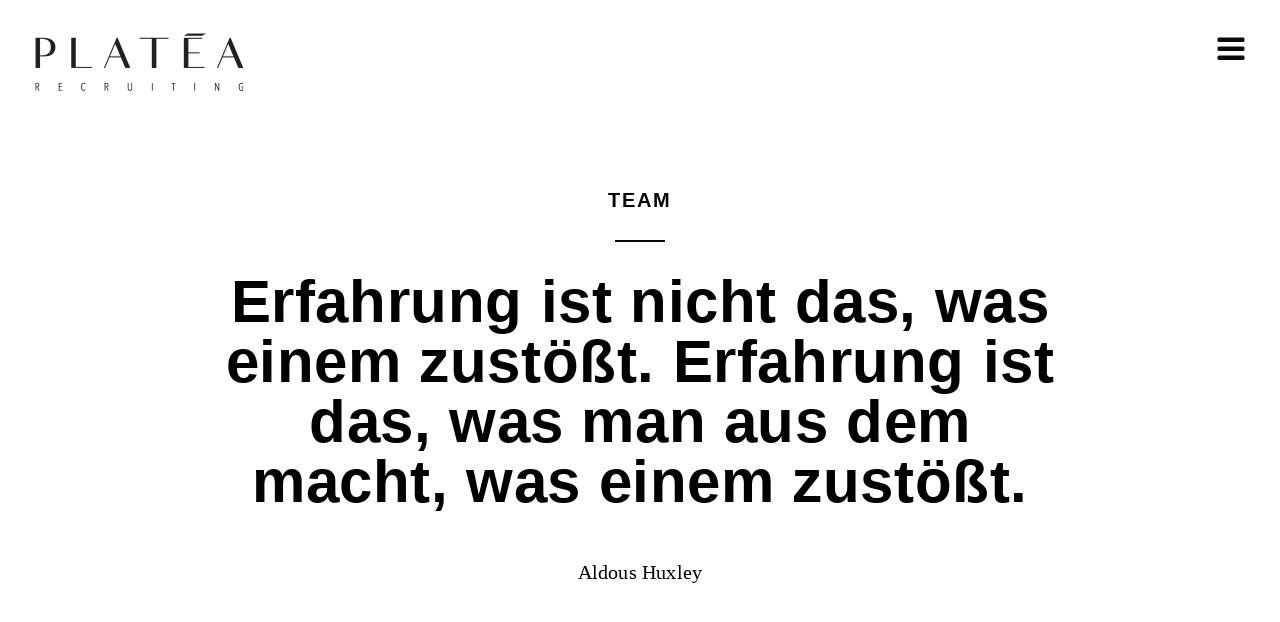

--- FILE ---
content_type: text/html; charset=UTF-8
request_url: https://platea.at/team_/
body_size: 16026
content:
<!DOCTYPE html>
<html itemscope="itemscope" itemtype="http://schema.org/WebPage" xmlns="https://www.w3.org/1999/xhtml" lang="de">
            
    <head>
        <meta charset="UTF-8" />
        <meta name="viewport" content="width=device-width, initial-scale=1.0, minimum-scale=1.0, maximum-scale=1.0, user-scalable=0" />
          <meta http-equiv="X-UA-Compatible" content="IE=edge,chrome=1" />
          <meta http-equiv="Content-Type" content="text/html; charset=utf-8"/>
          <meta name="format-detection" content="telephone=no">
        <title itemprop="name">
        Team - Platea        </title>

                  <link rel="shortcut icon" href="https://platea.at/wp-content/uploads/2015/02/fav.png"  />
                                                <link rel="alternate" type="application/rss+xml" title="Platea RSS Feed" href="https://platea.at/feed/">
        <link rel="alternate" type="application/atom+xml" title="Platea Atom Feed" href="https://platea.at/feed/atom/">
        <link rel="pingback" href="https://platea.at/xmlrpc.php">

         <!--[if lt IE 9]>
         <script src="https://platea.at/wp-content/themes/jupiter/js/html5shiv.js" type="text/javascript"></script>
         <link rel='stylesheet' href='https://platea.at/wp-content/themes/jupiter/stylesheet/css/ie.css' /> 
         <![endif]-->
         <!--[if IE 7 ]>
               <link href="https://platea.at/wp-content/themes/jupiter/stylesheet/css/ie7.css" media="screen" rel="stylesheet" type="text/css" />
               <![endif]-->
         <!--[if IE 8 ]>
               <link href="https://platea.at/wp-content/themes/jupiter/stylesheet/css/ie8.css" media="screen" rel="stylesheet" type="text/css" />
         <![endif]-->

         <!--[if lte IE 8]>
            <script type="text/javascript" src="https://platea.at/wp-content/themes/jupiter/js/respond.js"></script>
         <![endif]-->

        <script type="text/javascript" src="http://www.youtube.com/player_api"></script>
        <script type="text/javascript" src="http://a.vimeocdn.com/js/froogaloop2.min.js"></script>

         
         <script type="text/javascript">
          // Init aplication namespace 
          var abb = {};
          var php = {};
          
          var mk_header_parallax, mk_banner_parallax, mk_page_parallax, mk_footer_parallax, mk_body_parallax;
          var mk_images_dir = "https://platea.at/wp-content/themes/jupiter/images",
          mk_theme_js_path = "https://platea.at/wp-content/themes/jupiter/js",
          mk_theme_dir = "https://platea.at/wp-content/themes/jupiter",
          mk_captcha_placeholder = "Enter Captcha",
          mk_captcha_invalid_txt = "Invalid. Try again.",
          mk_captcha_correct_txt = "Captcha correct.",
          mk_responsive_nav_width = 1140,
          mk_grid_width = 1140,
          mk_ajax_search_option = "disable",
          mk_preloader_txt_color = "#444444",
          mk_preloader_bg_color = "#ffffff",
          mk_accent_color = "#dcdce1",
          mk_preloader_bar_color = "#dcdce1",
          mk_preloader_logo = "";
                    var mk_header_parallax = false,
          mk_banner_parallax = false,
          mk_page_parallax = false,
          mk_footer_parallax = false,
          mk_body_parallax = false,
          mk_no_more_posts = "No More Posts";
                    
          function is_touch_device() {
              return ('ontouchstart' in document.documentElement);
          }
          
         </script>
    <script type="text/javascript">var ajaxurl = "https://platea.at/wp-admin/admin-ajax.php"</script><meta name='robots' content='index, follow, max-image-preview:large, max-snippet:-1, max-video-preview:-1' />
	<style>img:is([sizes="auto" i], [sizes^="auto," i]) { contain-intrinsic-size: 3000px 1500px }</style>
	
	<!-- This site is optimized with the Yoast SEO plugin v19.8 - https://yoast.com/wordpress/plugins/seo/ -->
	<link rel="canonical" href="https://platea.at/team_/" />
	<meta property="og:locale" content="de_DE" />
	<meta property="og:type" content="article" />
	<meta property="og:title" content="Team - Platea" />
	<meta property="og:url" content="https://platea.at/team_/" />
	<meta property="og:site_name" content="Platea" />
	<meta property="article:modified_time" content="2015-03-29T19:52:49+00:00" />
	<meta property="og:image" content="https://secureservercdn.net/160.153.137.233/i4j.841.myftpupload.com/wp-content/uploads/2015/03/IMG_5388_xnview_zugeschnitten-e1437590480713.jpg?time=1666301286" />
	<meta property="og:image:width" content="2000" />
	<meta property="og:image:height" content="957" />
	<meta property="og:image:type" content="image/jpeg" />
	<meta name="twitter:label1" content="Geschätzte Lesezeit" />
	<meta name="twitter:data1" content="4 Minuten" />
	<script type="application/ld+json" class="yoast-schema-graph">{"@context":"https://schema.org","@graph":[{"@type":"WebPage","@id":"https://platea.at/team_/","url":"https://platea.at/team_/","name":"Team - Platea","isPartOf":{"@id":"https://platea.at/#website"},"primaryImageOfPage":{"@id":"https://platea.at/team_/#primaryimage"},"image":{"@id":"https://platea.at/team_/#primaryimage"},"thumbnailUrl":"https://platea.at/wp-content/uploads/2015/03/IMG_5388_xnview_zugeschnitten-e1437590480713.jpg","datePublished":"2015-03-03T08:33:58+00:00","dateModified":"2015-03-29T19:52:49+00:00","breadcrumb":{"@id":"https://platea.at/team_/#breadcrumb"},"inLanguage":"de","potentialAction":[{"@type":"ReadAction","target":["https://platea.at/team_/"]}]},{"@type":"ImageObject","inLanguage":"de","@id":"https://platea.at/team_/#primaryimage","url":"https://platea.at/wp-content/uploads/2015/03/IMG_5388_xnview_zugeschnitten-e1437590480713.jpg","contentUrl":"https://platea.at/wp-content/uploads/2015/03/IMG_5388_xnview_zugeschnitten-e1437590480713.jpg","width":2000,"height":957},{"@type":"BreadcrumbList","@id":"https://platea.at/team_/#breadcrumb","itemListElement":[{"@type":"ListItem","position":1,"name":"Home","item":"https://platea.at/"},{"@type":"ListItem","position":2,"name":"Team"}]},{"@type":"WebSite","@id":"https://platea.at/#website","url":"https://platea.at/","name":"Platea","description":"Recruiting","potentialAction":[{"@type":"SearchAction","target":{"@type":"EntryPoint","urlTemplate":"https://platea.at/?s={search_term_string}"},"query-input":"required name=search_term_string"}],"inLanguage":"de"}]}</script>
	<!-- / Yoast SEO plugin. -->


<link rel="alternate" type="application/rss+xml" title="Platea &raquo; Feed" href="https://platea.at/feed/" />
<link rel="alternate" type="application/rss+xml" title="Platea &raquo; Kommentar-Feed" href="https://platea.at/comments/feed/" />
<link rel="alternate" type="application/rss+xml" title="Platea &raquo; Kommentar-Feed zu Team" href="https://platea.at/team_/feed/" />
<script type="text/javascript">
/* <![CDATA[ */
window._wpemojiSettings = {"baseUrl":"https:\/\/s.w.org\/images\/core\/emoji\/16.0.1\/72x72\/","ext":".png","svgUrl":"https:\/\/s.w.org\/images\/core\/emoji\/16.0.1\/svg\/","svgExt":".svg","source":{"concatemoji":"https:\/\/platea.at\/wp-includes\/js\/wp-emoji-release.min.js?ver=6.8.3"}};
/*! This file is auto-generated */
!function(s,n){var o,i,e;function c(e){try{var t={supportTests:e,timestamp:(new Date).valueOf()};sessionStorage.setItem(o,JSON.stringify(t))}catch(e){}}function p(e,t,n){e.clearRect(0,0,e.canvas.width,e.canvas.height),e.fillText(t,0,0);var t=new Uint32Array(e.getImageData(0,0,e.canvas.width,e.canvas.height).data),a=(e.clearRect(0,0,e.canvas.width,e.canvas.height),e.fillText(n,0,0),new Uint32Array(e.getImageData(0,0,e.canvas.width,e.canvas.height).data));return t.every(function(e,t){return e===a[t]})}function u(e,t){e.clearRect(0,0,e.canvas.width,e.canvas.height),e.fillText(t,0,0);for(var n=e.getImageData(16,16,1,1),a=0;a<n.data.length;a++)if(0!==n.data[a])return!1;return!0}function f(e,t,n,a){switch(t){case"flag":return n(e,"\ud83c\udff3\ufe0f\u200d\u26a7\ufe0f","\ud83c\udff3\ufe0f\u200b\u26a7\ufe0f")?!1:!n(e,"\ud83c\udde8\ud83c\uddf6","\ud83c\udde8\u200b\ud83c\uddf6")&&!n(e,"\ud83c\udff4\udb40\udc67\udb40\udc62\udb40\udc65\udb40\udc6e\udb40\udc67\udb40\udc7f","\ud83c\udff4\u200b\udb40\udc67\u200b\udb40\udc62\u200b\udb40\udc65\u200b\udb40\udc6e\u200b\udb40\udc67\u200b\udb40\udc7f");case"emoji":return!a(e,"\ud83e\udedf")}return!1}function g(e,t,n,a){var r="undefined"!=typeof WorkerGlobalScope&&self instanceof WorkerGlobalScope?new OffscreenCanvas(300,150):s.createElement("canvas"),o=r.getContext("2d",{willReadFrequently:!0}),i=(o.textBaseline="top",o.font="600 32px Arial",{});return e.forEach(function(e){i[e]=t(o,e,n,a)}),i}function t(e){var t=s.createElement("script");t.src=e,t.defer=!0,s.head.appendChild(t)}"undefined"!=typeof Promise&&(o="wpEmojiSettingsSupports",i=["flag","emoji"],n.supports={everything:!0,everythingExceptFlag:!0},e=new Promise(function(e){s.addEventListener("DOMContentLoaded",e,{once:!0})}),new Promise(function(t){var n=function(){try{var e=JSON.parse(sessionStorage.getItem(o));if("object"==typeof e&&"number"==typeof e.timestamp&&(new Date).valueOf()<e.timestamp+604800&&"object"==typeof e.supportTests)return e.supportTests}catch(e){}return null}();if(!n){if("undefined"!=typeof Worker&&"undefined"!=typeof OffscreenCanvas&&"undefined"!=typeof URL&&URL.createObjectURL&&"undefined"!=typeof Blob)try{var e="postMessage("+g.toString()+"("+[JSON.stringify(i),f.toString(),p.toString(),u.toString()].join(",")+"));",a=new Blob([e],{type:"text/javascript"}),r=new Worker(URL.createObjectURL(a),{name:"wpTestEmojiSupports"});return void(r.onmessage=function(e){c(n=e.data),r.terminate(),t(n)})}catch(e){}c(n=g(i,f,p,u))}t(n)}).then(function(e){for(var t in e)n.supports[t]=e[t],n.supports.everything=n.supports.everything&&n.supports[t],"flag"!==t&&(n.supports.everythingExceptFlag=n.supports.everythingExceptFlag&&n.supports[t]);n.supports.everythingExceptFlag=n.supports.everythingExceptFlag&&!n.supports.flag,n.DOMReady=!1,n.readyCallback=function(){n.DOMReady=!0}}).then(function(){return e}).then(function(){var e;n.supports.everything||(n.readyCallback(),(e=n.source||{}).concatemoji?t(e.concatemoji):e.wpemoji&&e.twemoji&&(t(e.twemoji),t(e.wpemoji)))}))}((window,document),window._wpemojiSettings);
/* ]]> */
</script>
<style id='wp-emoji-styles-inline-css' type='text/css'>

	img.wp-smiley, img.emoji {
		display: inline !important;
		border: none !important;
		box-shadow: none !important;
		height: 1em !important;
		width: 1em !important;
		margin: 0 0.07em !important;
		vertical-align: -0.1em !important;
		background: none !important;
		padding: 0 !important;
	}
</style>
<link rel='stylesheet' id='wp-block-library-css' href='https://platea.at/wp-includes/css/dist/block-library/style.min.css?ver=6.8.3' type='text/css' media='all' />
<style id='classic-theme-styles-inline-css' type='text/css'>
/*! This file is auto-generated */
.wp-block-button__link{color:#fff;background-color:#32373c;border-radius:9999px;box-shadow:none;text-decoration:none;padding:calc(.667em + 2px) calc(1.333em + 2px);font-size:1.125em}.wp-block-file__button{background:#32373c;color:#fff;text-decoration:none}
</style>
<style id='global-styles-inline-css' type='text/css'>
:root{--wp--preset--aspect-ratio--square: 1;--wp--preset--aspect-ratio--4-3: 4/3;--wp--preset--aspect-ratio--3-4: 3/4;--wp--preset--aspect-ratio--3-2: 3/2;--wp--preset--aspect-ratio--2-3: 2/3;--wp--preset--aspect-ratio--16-9: 16/9;--wp--preset--aspect-ratio--9-16: 9/16;--wp--preset--color--black: #000000;--wp--preset--color--cyan-bluish-gray: #abb8c3;--wp--preset--color--white: #ffffff;--wp--preset--color--pale-pink: #f78da7;--wp--preset--color--vivid-red: #cf2e2e;--wp--preset--color--luminous-vivid-orange: #ff6900;--wp--preset--color--luminous-vivid-amber: #fcb900;--wp--preset--color--light-green-cyan: #7bdcb5;--wp--preset--color--vivid-green-cyan: #00d084;--wp--preset--color--pale-cyan-blue: #8ed1fc;--wp--preset--color--vivid-cyan-blue: #0693e3;--wp--preset--color--vivid-purple: #9b51e0;--wp--preset--gradient--vivid-cyan-blue-to-vivid-purple: linear-gradient(135deg,rgba(6,147,227,1) 0%,rgb(155,81,224) 100%);--wp--preset--gradient--light-green-cyan-to-vivid-green-cyan: linear-gradient(135deg,rgb(122,220,180) 0%,rgb(0,208,130) 100%);--wp--preset--gradient--luminous-vivid-amber-to-luminous-vivid-orange: linear-gradient(135deg,rgba(252,185,0,1) 0%,rgba(255,105,0,1) 100%);--wp--preset--gradient--luminous-vivid-orange-to-vivid-red: linear-gradient(135deg,rgba(255,105,0,1) 0%,rgb(207,46,46) 100%);--wp--preset--gradient--very-light-gray-to-cyan-bluish-gray: linear-gradient(135deg,rgb(238,238,238) 0%,rgb(169,184,195) 100%);--wp--preset--gradient--cool-to-warm-spectrum: linear-gradient(135deg,rgb(74,234,220) 0%,rgb(151,120,209) 20%,rgb(207,42,186) 40%,rgb(238,44,130) 60%,rgb(251,105,98) 80%,rgb(254,248,76) 100%);--wp--preset--gradient--blush-light-purple: linear-gradient(135deg,rgb(255,206,236) 0%,rgb(152,150,240) 100%);--wp--preset--gradient--blush-bordeaux: linear-gradient(135deg,rgb(254,205,165) 0%,rgb(254,45,45) 50%,rgb(107,0,62) 100%);--wp--preset--gradient--luminous-dusk: linear-gradient(135deg,rgb(255,203,112) 0%,rgb(199,81,192) 50%,rgb(65,88,208) 100%);--wp--preset--gradient--pale-ocean: linear-gradient(135deg,rgb(255,245,203) 0%,rgb(182,227,212) 50%,rgb(51,167,181) 100%);--wp--preset--gradient--electric-grass: linear-gradient(135deg,rgb(202,248,128) 0%,rgb(113,206,126) 100%);--wp--preset--gradient--midnight: linear-gradient(135deg,rgb(2,3,129) 0%,rgb(40,116,252) 100%);--wp--preset--font-size--small: 13px;--wp--preset--font-size--medium: 20px;--wp--preset--font-size--large: 36px;--wp--preset--font-size--x-large: 42px;--wp--preset--spacing--20: 0.44rem;--wp--preset--spacing--30: 0.67rem;--wp--preset--spacing--40: 1rem;--wp--preset--spacing--50: 1.5rem;--wp--preset--spacing--60: 2.25rem;--wp--preset--spacing--70: 3.38rem;--wp--preset--spacing--80: 5.06rem;--wp--preset--shadow--natural: 6px 6px 9px rgba(0, 0, 0, 0.2);--wp--preset--shadow--deep: 12px 12px 50px rgba(0, 0, 0, 0.4);--wp--preset--shadow--sharp: 6px 6px 0px rgba(0, 0, 0, 0.2);--wp--preset--shadow--outlined: 6px 6px 0px -3px rgba(255, 255, 255, 1), 6px 6px rgba(0, 0, 0, 1);--wp--preset--shadow--crisp: 6px 6px 0px rgba(0, 0, 0, 1);}:where(.is-layout-flex){gap: 0.5em;}:where(.is-layout-grid){gap: 0.5em;}body .is-layout-flex{display: flex;}.is-layout-flex{flex-wrap: wrap;align-items: center;}.is-layout-flex > :is(*, div){margin: 0;}body .is-layout-grid{display: grid;}.is-layout-grid > :is(*, div){margin: 0;}:where(.wp-block-columns.is-layout-flex){gap: 2em;}:where(.wp-block-columns.is-layout-grid){gap: 2em;}:where(.wp-block-post-template.is-layout-flex){gap: 1.25em;}:where(.wp-block-post-template.is-layout-grid){gap: 1.25em;}.has-black-color{color: var(--wp--preset--color--black) !important;}.has-cyan-bluish-gray-color{color: var(--wp--preset--color--cyan-bluish-gray) !important;}.has-white-color{color: var(--wp--preset--color--white) !important;}.has-pale-pink-color{color: var(--wp--preset--color--pale-pink) !important;}.has-vivid-red-color{color: var(--wp--preset--color--vivid-red) !important;}.has-luminous-vivid-orange-color{color: var(--wp--preset--color--luminous-vivid-orange) !important;}.has-luminous-vivid-amber-color{color: var(--wp--preset--color--luminous-vivid-amber) !important;}.has-light-green-cyan-color{color: var(--wp--preset--color--light-green-cyan) !important;}.has-vivid-green-cyan-color{color: var(--wp--preset--color--vivid-green-cyan) !important;}.has-pale-cyan-blue-color{color: var(--wp--preset--color--pale-cyan-blue) !important;}.has-vivid-cyan-blue-color{color: var(--wp--preset--color--vivid-cyan-blue) !important;}.has-vivid-purple-color{color: var(--wp--preset--color--vivid-purple) !important;}.has-black-background-color{background-color: var(--wp--preset--color--black) !important;}.has-cyan-bluish-gray-background-color{background-color: var(--wp--preset--color--cyan-bluish-gray) !important;}.has-white-background-color{background-color: var(--wp--preset--color--white) !important;}.has-pale-pink-background-color{background-color: var(--wp--preset--color--pale-pink) !important;}.has-vivid-red-background-color{background-color: var(--wp--preset--color--vivid-red) !important;}.has-luminous-vivid-orange-background-color{background-color: var(--wp--preset--color--luminous-vivid-orange) !important;}.has-luminous-vivid-amber-background-color{background-color: var(--wp--preset--color--luminous-vivid-amber) !important;}.has-light-green-cyan-background-color{background-color: var(--wp--preset--color--light-green-cyan) !important;}.has-vivid-green-cyan-background-color{background-color: var(--wp--preset--color--vivid-green-cyan) !important;}.has-pale-cyan-blue-background-color{background-color: var(--wp--preset--color--pale-cyan-blue) !important;}.has-vivid-cyan-blue-background-color{background-color: var(--wp--preset--color--vivid-cyan-blue) !important;}.has-vivid-purple-background-color{background-color: var(--wp--preset--color--vivid-purple) !important;}.has-black-border-color{border-color: var(--wp--preset--color--black) !important;}.has-cyan-bluish-gray-border-color{border-color: var(--wp--preset--color--cyan-bluish-gray) !important;}.has-white-border-color{border-color: var(--wp--preset--color--white) !important;}.has-pale-pink-border-color{border-color: var(--wp--preset--color--pale-pink) !important;}.has-vivid-red-border-color{border-color: var(--wp--preset--color--vivid-red) !important;}.has-luminous-vivid-orange-border-color{border-color: var(--wp--preset--color--luminous-vivid-orange) !important;}.has-luminous-vivid-amber-border-color{border-color: var(--wp--preset--color--luminous-vivid-amber) !important;}.has-light-green-cyan-border-color{border-color: var(--wp--preset--color--light-green-cyan) !important;}.has-vivid-green-cyan-border-color{border-color: var(--wp--preset--color--vivid-green-cyan) !important;}.has-pale-cyan-blue-border-color{border-color: var(--wp--preset--color--pale-cyan-blue) !important;}.has-vivid-cyan-blue-border-color{border-color: var(--wp--preset--color--vivid-cyan-blue) !important;}.has-vivid-purple-border-color{border-color: var(--wp--preset--color--vivid-purple) !important;}.has-vivid-cyan-blue-to-vivid-purple-gradient-background{background: var(--wp--preset--gradient--vivid-cyan-blue-to-vivid-purple) !important;}.has-light-green-cyan-to-vivid-green-cyan-gradient-background{background: var(--wp--preset--gradient--light-green-cyan-to-vivid-green-cyan) !important;}.has-luminous-vivid-amber-to-luminous-vivid-orange-gradient-background{background: var(--wp--preset--gradient--luminous-vivid-amber-to-luminous-vivid-orange) !important;}.has-luminous-vivid-orange-to-vivid-red-gradient-background{background: var(--wp--preset--gradient--luminous-vivid-orange-to-vivid-red) !important;}.has-very-light-gray-to-cyan-bluish-gray-gradient-background{background: var(--wp--preset--gradient--very-light-gray-to-cyan-bluish-gray) !important;}.has-cool-to-warm-spectrum-gradient-background{background: var(--wp--preset--gradient--cool-to-warm-spectrum) !important;}.has-blush-light-purple-gradient-background{background: var(--wp--preset--gradient--blush-light-purple) !important;}.has-blush-bordeaux-gradient-background{background: var(--wp--preset--gradient--blush-bordeaux) !important;}.has-luminous-dusk-gradient-background{background: var(--wp--preset--gradient--luminous-dusk) !important;}.has-pale-ocean-gradient-background{background: var(--wp--preset--gradient--pale-ocean) !important;}.has-electric-grass-gradient-background{background: var(--wp--preset--gradient--electric-grass) !important;}.has-midnight-gradient-background{background: var(--wp--preset--gradient--midnight) !important;}.has-small-font-size{font-size: var(--wp--preset--font-size--small) !important;}.has-medium-font-size{font-size: var(--wp--preset--font-size--medium) !important;}.has-large-font-size{font-size: var(--wp--preset--font-size--large) !important;}.has-x-large-font-size{font-size: var(--wp--preset--font-size--x-large) !important;}
:where(.wp-block-post-template.is-layout-flex){gap: 1.25em;}:where(.wp-block-post-template.is-layout-grid){gap: 1.25em;}
:where(.wp-block-columns.is-layout-flex){gap: 2em;}:where(.wp-block-columns.is-layout-grid){gap: 2em;}
:root :where(.wp-block-pullquote){font-size: 1.5em;line-height: 1.6;}
</style>
<link rel='stylesheet' id='theme-styles-css' href='https://platea.at/wp-content/themes/jupiter/stylesheet/css/theme-styles.min.css?ver=6.8.3' type='text/css' media='all' />
<link rel='stylesheet' id='pe-line-icon-css' href='https://platea.at/wp-content/themes/jupiter/stylesheet/css/pe-line-icons.min.css?ver=6.8.3' type='text/css' media='all' />
<link rel='stylesheet' id='font-awesome-css' href='https://platea.at/wp-content/themes/jupiter/stylesheet/css/font-awesome.min.css?ver=6.8.3' type='text/css' media='all' />
<link rel='stylesheet' id='icomoon-fonts-css' href='https://platea.at/wp-content/themes/jupiter/stylesheet/css/icomoon-fonts.min.css?ver=6.8.3' type='text/css' media='all' />
<link rel='stylesheet' id='theme-icons-css' href='https://platea.at/wp-content/themes/jupiter/stylesheet/css/theme-icons.min.css?ver=6.8.3' type='text/css' media='all' />
<link rel='stylesheet' id='mk-style-css' href='https://platea.at/wp-content/themes/jupiter/style.css?ver=6.8.3' type='text/css' media='all' />
<link rel='stylesheet' id='theme-dynamic-styles-css' href='https://platea.at/wp-content/themes/jupiter/custom.css?ver=6.8.3' type='text/css' media='all' />
<style id='theme-dynamic-styles-inline-css' type='text/css'>
body {}body, p, a, #mk-footer-navigation ul li a{ font-family: Times New Roman, Times, serif}h2, .main-navigation-ul, .mk-vm-menuwrapper, .mk-footer-copyright{ font-family: Arial, Helvetica, sans-serif}body{background-color: #fff;}#mk-header{background-color: ;}.mk-header-bg{background-color: ;}.mk-header-toolbar{background-color: #ffffff;}#theme-page{background-color: #ffffff;}#mk-footer{background-color: ;}#mk-footer .footer-wrapper{padding:30px 0;}#mk-footer .widget{margin-bottom:40px;}#mk-footer [class*='mk-col-'] {padding:0 2%;}#sub-footer{background-color: #1a1a1e;}.mk-footer-copyright {font-size:11px;letter-spacing: 1px;}#mk-boxed-layout{  -webkit-box-shadow: 0 0 0px rgba(0, 0, 0, 0);  -moz-box-shadow: 0 0 0px rgba(0, 0, 0, 0);  box-shadow: 0 0 0px rgba(0, 0, 0, 0);}.mk-tabs-panes,.mk-news-tab .mk-tabs-tabs li.ui-tabs-active a,.mk-divider .divider-go-top,.ajax-container,.mk-fancy-title.pattern-style span,.mk-portfolio-view-all,.mk-woo-view-all,.mk-blog-view-all{background-color: #ffffff;}.mk-header-bg{  -webkit-opacity: 0;  -moz-opacity: 0;  -o-opacity: 0;  opacity: 0;}.header-sticky-ready .mk-header-bg{  -webkit-opacity: 0;  -moz-opacity: 0;  -o-opacity: 0;  opacity: 0;}.mk-header-inner,.header-sticky-ready .mk-header-inner,.header-style-2.header-sticky-ready .mk-classic-nav-bg{border-bottom:0px solid #ffffff;}.header-style-4.header-align-left .mk-header-inner,.header-style-4.header-align-center .mk-header-inner {border-bottom:none;border-right:0px solid #ffffff;}.header-style-4.header-align-right .mk-header-inner {border-bottom:none;border-left:0px solid #ffffff;}.header-style-2 .mk-header-nav-container {border-top:0px solid #ffffff;}.header-sticky-ready .mk-header-inner,.header-style-2.header-sticky-ready .mk-classic-nav-bg{border-bottom:0px solid #ffffff;}body{font-size: 14px;color: #dcdce1;font-weight: normal;line-height: 1.66em;}p,.mk-box-icon-2-content {font-size: 18px;color: #dcdce1;line-height: 1.58em;}a {color: #dcdce1;}a:hover {color: #ffffff;}#theme-page strong {color: #f97352;}#theme-page h1{font-size: 36px;color: #404040;font-weight: bold;text-transform: uppercase;}#theme-page h2{font-size: 30px;color: #404040;font-weight: bold;text-transform: uppercase;}#theme-page h3{font-size: 24px;color: #404040;font-weight: bold;text-transform: uppercase;}#theme-page h4{font-size: 18px;color: #404040;font-weight: bold;text-transform: uppercase;}#theme-page h5{font-size: 16px;color: #404040;font-weight: bold;text-transform: uppercase;}#theme-page h6{font-size: 14px;color: #404040;font-weight: normal;text-transform: uppercase;}.page-introduce-title{font-size: 20px;color: ;text-transform: uppercase;font-weight: normal;letter-spacing: 2px;}.page-introduce-subtitle{font-size: 14px;line-height: 100%;color: ;font-size: 14px;text-transform: none;}::-webkit-selection{background-color: #dcdce1;color:#fff;}::-moz-selection{background-color: #dcdce1;color:#fff;}::selection{background-color: #dcdce1;color:#fff;}#mk-sidebar,#mk-sidebar p{font-size: 14px;color: #999999;font-weight: normal;}#mk-sidebar .widgettitle{text-transform: uppercase;font-size: 14px;color: #333333;font-weight: bolder;}#mk-sidebar .widgettitle a{color: #333333;}#mk-sidebar .widget a{color: #999999;}#mk-footer,#mk-footer p{font-size: 25px;color: #333333;font-weight: normal;}#mk-footer .widgettitle{text-transform: uppercase;font-size: 14px;color: #ffffff;font-weight: 800;}#mk-footer .widgettitle a{color: #ffffff;}#mk-footer .widget:not(.widget_social_networks) a{color: #999999;}.mk-side-dashboard {background-color: #eeeeee;}.mk-side-dashboard,.mk-side-dashboard p{font-size: 12px;color: #eeeeee;font-weight: normal;}.mk-side-dashboard .widgettitle{text-transform: uppercase;font-size: 14px;color: #ffffff;font-weight: 800;}.mk-side-dashboard .widgettitle a{color: #ffffff;}.mk-side-dashboard .widget a{color: #fafafa;}.sidedash-navigation-ul li a,.sidedash-navigation-ul li .mk-nav-arrow {color:#1a1a1e;}.sidedash-navigation-ul li a:hover {color:#d1d1d1;background-color:;}.mk-fullscreen-nav{background-color:#1a1a1e;}.mk-fullscreen-nav .mk-fullscreen-nav-wrapper .mk-fullscreen-nav-logo {margin-bottom: 125px;}.mk-fullscreen-nav .fullscreen-navigation-ul .menu-item a{color: #ffffff;text-transform: uppercase;font-size: 16px;letter-spacing: 0;font-weight: 800;padding: 25px 0;color: #ffffff;}.mk-fullscreen-nav .fullscreen-navigation-ul .menu-item a:hover{background-color: #ffffff;color: #0a0a0a;}#mk-sidebar .widget:not(.widget_social_networks) a:hover {color: #dcdce1;}#mk-footer .widget:not(.widget_social_networks) a:hover {color: #dcdce1;}.mk-side-dashboard .widget:not(.widget_social_networks) a:hover{color: #ededed;}.mk-grid{max-width: 1140px;}.mk-header-nav-container, .mk-classic-menu-wrapper{width: 1140px;}.theme-page-wrapper #mk-sidebar.mk-builtin{width: 27%;}.theme-page-wrapper.right-layout .theme-content,.theme-page-wrapper.left-layout .theme-content{width: 73%;}.mk-boxed-enabled #mk-boxed-layout,.mk-boxed-enabled #mk-boxed-layout .header-style-1 .mk-header-holder,.mk-boxed-enabled #mk-boxed-layout .header-style-3 .mk-header-holder{max-width: 1200px;}.mk-boxed-enabled #mk-boxed-layout .header-style-1 .mk-header-holder,.mk-boxed-enabled #mk-boxed-layout .header-style-3 .mk-header-holder{width: 100% !important;left:auto !important;}.mk-boxed-enabled #mk-boxed-layout .header-style-2.header-sticky-ready .mk-header-nav-container {width: 1200px !important;left:auto !important;}.header-style-1 .mk-header-start-tour,.header-style-3 .mk-header-start-tour,.header-style-1 .mk-header-inner #mk-header-search,.header-style-1 .mk-header-inner,.header-style-1 .mk-search-trigger,.header-style-3 .mk-header-inner,.header-style-1 .header-logo,.header-style-3 .header-logo,.header-style-1 .shopping-cart-header,.header-style-3 .shopping-cart-header,.header-style-1 #mk-header-social.header-section a,.header-style-2 #mk-header-social.header-section a,.header-style-3 #mk-header-social.header-section a{height: 100px;line-height:100px;}@media handheld, only screen and (max-width: 1140px){.header-grid.mk-grid .header-logo.left-logo{left: 15px !important;}.header-grid.mk-grid .header-logo.right-logo, .mk-header-right {right: 15px !important;}}#mk-theme-container:not(.mk-transparent-header) .header-style-1 .mk-header-padding-wrapper,#mk-theme-container:not(.mk-transparent-header) .header-style-3 .mk-header-padding-wrapper {padding-top:100px;}@media handheld, only screen and (max-width: 960px){.theme-page-wrapper .theme-content{width: 100% !important;float: none !important;}.theme-page-wrapper{padding-right:15px !important;padding-left: 15px !important;}.theme-page-wrapper .theme-content:not(.no-padding){padding:25px 0 !important;}.theme-page-wrapper #mk-sidebar{width: 100% !important;float: none !important;padding: 0 !important;}.theme-page-wrapper #mk-sidebar .sidebar-wrapper{padding:20px 0 !important;}}@media handheld, only screen and (max-width: 1140px){.mk-go-top,.mk-quick-contact-wrapper{bottom:70px !important;}.mk-grid {width: 100%;}.mk-padding-wrapper {padding: 0 20px;} }#mk-toolbar-navigation ul li a,.mk-language-nav > a,.mk-header-login .mk-login-link,.mk-subscribe-link,.mk-checkout-btn,.mk-header-tagline a,.header-toolbar-contact a,#mk-toolbar-navigation ul li a:hover,.mk-language-nav > a:hover,.mk-header-login .mk-login-link:hover,.mk-subscribe-link:hover,.mk-checkout-btn:hover,.mk-header-tagline a:hover{color:#999999;}.mk-header-tagline,.header-toolbar-contact,.mk-header-date{color:#999999;}.mk-header-toolbar #mk-header-social a i {color:#999999;}.header-section#mk-header-social ul li a i {color: #999999;}.header-section#mk-header-social ul li a:hover i {color: #cccccc;}.header-style-2 .header-logo,.header-style-4 .header-logo{height: 100px !important;}.header-style-4 .header-logo {margin:10px 0;}.header-style-2 .mk-header-inner{line-height:100px;}.mk-header-nav-container{background-color: #ffffff;}.mk-header-start-tour{font-size: 14px;color: #333333;}.mk-header-start-tour:hover{color: #333333;}.mk-classic-nav-bg{background-color:#ffffff;}.mk-search-trigger,.mk-shoping-cart-link i,.mk-header-cart-count,.mk-toolbar-resposnive-icon i{color: #dcdce1;}.mk-css-icon-close div,.mk-css-icon-menu div {background-color: #0a0a0a;}#mk-header-searchform .text-input{background-color: !important;color: #c7c7c7;}#mk-header-searchform span i{color: #c7c7c7;}#mk-header-searchform .text-input::-webkit-input-placeholder{color: #c7c7c7;}#mk-header-searchform .text-input:-ms-input-placeholder{color: #c7c7c7;}#mk-header-searchform .text-input:-moz-placeholder{color: #c7c7c7;}.header-style-1.header-sticky-ready .menu-hover-style-1 .main-navigation-ul > li > a,.header-style-3.header-sticky-ready .menu-hover-style-1 .main-navigation-ul > li > a,.header-style-1.header-sticky-ready .menu-hover-style-5 .main-navigation-ul > li,.header-style-1.header-sticky-ready .menu-hover-style-2 .main-navigation-ul > li > a,.header-style-3.header-sticky-ready .menu-hover-style-2 .main-navigation-ul > li > a,.header-style-1.header-style-1.header-sticky-ready .menu-hover-style-4 .main-navigation-ul > li > a,.header-style-3.header-sticky-ready .menu-hover-style-4 .main-navigation-ul > li > a,.header-style-1.header-sticky-ready .menu-hover-style-3 .main-navigation-ul > li,.header-style-1.header-sticky-ready .mk-header-inner #mk-header-search,.header-style-3.header-sticky-ready .mk-header-holder #mk-header-search,.header-sticky-ready.header-style-3 .mk-header-start-tour,.header-sticky-ready.header-style-1 .mk-header-start-tour,.header-sticky-ready.header-style-1 .mk-header-inner,.header-sticky-ready.header-style-3 .mk-header-inner,.header-sticky-ready.header-style-3 .header-logo,.header-sticky-ready.header-style-1 .header-logo,.header-sticky-ready.header-style-1 .mk-search-trigger,.header-sticky-ready.header-style-1 .mk-search-trigger i,.header-sticky-ready.header-style-1 .shopping-cart-header,.header-sticky-ready.header-style-1 .shopping-cart-header i,.header-sticky-ready.header-style-3 .shopping-cart-header,.header-sticky-ready.header-style-1 #mk-header-social.header-section a,.header-sticky-ready.header-style-3 #mk-header-social.header-section a{height:50px !important;line-height:50px !important;}#mk-header-social.header-section a.small {margin-top: 33px;}#mk-header-social.header-section a.medium {margin-top: 25px;}#mk-header-social.header-section a.large {margin-top: 17px;}.header-sticky-ready #mk-header-social.header-section a.small,.header-sticky-ready #mk-header-social.header-section a.medium,.header-sticky-ready #mk-header-social.header-section a.large {margin-top: 8px;line-height: 16px !important;height: 16px !important;font-size: 16px !important;width: 16px !important;padding: 8px !important;}.header-sticky-ready #mk-header-social.header-section a.small i:before,.header-sticky-ready #mk-header-social.header-section a.medium i:before,.header-sticky-ready #mk-header-social.header-section a.large i:before {line-height: 16px !important;font-size: 16px !important;}.main-navigation-ul > li.menu-item > a.menu-item-link{color: #dcdce1;font-size: 13px;font-weight: lighter;padding-right:20px;padding-left:20px;text-transform:uppercase;letter-spacing:0px;}.mk-vm-menuwrapper ul li a {color: #dcdce1;font-size: 13px;font-weight: lighter;text-transform:uppercase;}.mk-vm-menuwrapper li > a:after,.mk-vm-menuwrapper li.mk-vm-back:after {color: #dcdce1;}.main-navigation-ul > li.no-mega-menu ul.sub-menu li.menu-item a.menu-item-link {width:230px;}.mk-header-3-menu-trigger {color: #dcdce1;}.menu-hover-style-1 .main-navigation-ul li.menu-item > a.menu-item-link:hover,.menu-hover-style-1 .main-navigation-ul li.menu-item:hover > a.menu-item-link,.menu-hover-style-1 .main-navigation-ul li.current-menu-item > a.menu-item-link,.menu-hover-style-1 .main-navigation-ul li.current-menu-ancestor > a.menu-item-link,.menu-hover-style-2 .main-navigation-ul li.menu-item > a.menu-item-link:hover,.menu-hover-style-2 .main-navigation-ul li.menu-item:hover > a.menu-item-link,.menu-hover-style-2 .main-navigation-ul li.current-menu-item > a.menu-item-link,.menu-hover-style-2 .main-navigation-ul li.current-menu-ancestor > a.menu-item-link,.menu-hover-style-1.mk-vm-menuwrapper li.menu-item > a:hover,.menu-hover-style-1.mk-vm-menuwrapper li.menu-item:hover > a,.menu-hover-style-1.mk-vm-menuwrapper li.current-menu-item > a,.menu-hover-style-1.mk-vm-menuwrapper li.current-menu-ancestor > a,.menu-hover-style-2.mk-vm-menuwrapper li.menu-item > a:hover,.menu-hover-style-2.mk-vm-menuwrapper li.menu-item:hover > a,.menu-hover-style-2.mk-vm-menuwrapper li.current-menu-item > a,.menu-hover-style-2.mk-vm-menuwrapper li.current-menu-ancestor > a{color: #dcdce1 !important;}.menu-hover-style-3 .main-navigation-ul > li.menu-item > a.menu-item-link:hover,.menu-hover-style-3 .main-navigation-ul > li.menu-item:hover > a.menu-item-link,.menu-hover-style-3.mk-vm-menuwrapper li > a:hover,.menu-hover-style-3.mk-vm-menuwrapper li:hover > a{border:2px solid #dcdce1;}.menu-hover-style-3 .main-navigation-ul > li.current-menu-item > a.menu-item-link,.menu-hover-style-3 .main-navigation-ul > li.current-menu-ancestor > a.menu-item-link,.menu-hover-style-3.mk-vm-menuwrapper li.current-menu-item > a,.menu-hover-style-3.mk-vm-menuwrapper li.current-menu-ancestor > a{border:2px solid #dcdce1;background-color:#dcdce1;color:#ffffff;}.menu-hover-style-3.mk-vm-menuwrapper li.current-menu-ancestor > a:after {color:#ffffff;}.menu-hover-style-4 .main-navigation-ul li.menu-item > a.menu-item-link:hover,.menu-hover-style-4 .main-navigation-ul li.menu-item:hover > a.menu-item-link,.menu-hover-style-4 .main-navigation-ul li.current-menu-item > a.menu-item-link,.menu-hover-style-4 .main-navigation-ul li.current-menu-ancestor > a.menu-item-link,.menu-hover-style-4.mk-vm-menuwrapper li a:hover,.menu-hover-style-4.mk-vm-menuwrapper li:hover > a,.menu-hover-style-4.mk-vm-menuwrapper li.current-menu-item > a,.menu-hover-style-4.mk-vm-menuwrapper li.current-menu-ancestor > a,.menu-hover-style-5 .main-navigation-ul > li.menu-item > a.menu-item-link:after{background-color: #dcdce1;color:#ffffff;}.menu-hover-style-4.mk-vm-menuwrapper li.current-menu-ancestor > a:after,.menu-hover-style-4.mk-vm-menuwrapper li.current-menu-item > a:after,.menu-hover-style-4.mk-vm-menuwrapper li:hover > a:after,.menu-hover-style-4.mk-vm-menuwrapper li a:hover::after {color:#ffffff;}.menu-hover-style-1 .main-navigation-ul > li.dropdownOpen > a.menu-item-link,.menu-hover-style-1 .main-navigation-ul > li.active > a.menu-item-link,.menu-hover-style-1 .main-navigation-ul > li.open > a.menu-item-link,.menu-hover-style-1 .main-navigation-ul > li.menu-item > a:hover,.menu-hover-style-1 .main-navigation-ul > li.current-menu-item > a.menu-item-link,.menu-hover-style-1 .main-navigation-ul > li.current-menu-ancestor > a.menu-item-link {border-top-color:#dcdce1;}.menu-hover-style-1.mk-vm-menuwrapper li > a:hover,.menu-hover-style-1.mk-vm-menuwrapper li.current-menu-item > a,.menu-hover-style-1.mk-vm-menuwrapper li.current-menu-ancestor > a{border-left-color:#dcdce1;}.header-style-1 .menu-hover-style-1 .main-navigation-ul > li > a,.header-style-1 .menu-hover-style-2 .main-navigation-ul > li > a,.header-style-1 .menu-hover-style-4 .main-navigation-ul > li > a,.header-style-1 .menu-hover-style-5 .main-navigation-ul > li {height: 100px;line-height:100px;}.header-style-1 .menu-hover-style-3 .main-navigation-ul > li,.header-style-1 .menu-hover-style-5 .main-navigation-ul > li{height: 100px;line-height:100px;}.header-style-1 .menu-hover-style-3 .main-navigation-ul > li > a {line-height:50px;}.header-style-1.header-sticky-ready .menu-hover-style-3 .main-navigation-ul > li > a {line-height:33.333333333333px;}.header-style-1 .menu-hover-style-5 .main-navigation-ul > li > a {line-height:20px;vertical-align:middle;}.main-navigation-ul > li.no-mega-menu  ul.sub-menu:after,.main-navigation-ul > li.has-mega-menu > ul.sub-menu:after{  background-color:#f97352;}.mk-shopping-cart-box {border-top:2px solid #f97352;}#mk-main-navigation li.no-mega-menu ul.sub-menu,#mk-main-navigation li.has-mega-menu > ul.sub-menu,.mk-shopping-cart-box{background-color: #333333;}#mk-main-navigation ul.sub-menu a.menu-item-link,#mk-main-navigation ul .megamenu-title,.megamenu-widgets-container a,.mk-shopping-cart-box .product_list_widget li a,.mk-shopping-cart-box .product_list_widget li.empty,.mk-shopping-cart-box .product_list_widget li span,.mk-shopping-cart-box .widget_shopping_cart .total{color: #b3b3b3;}.mk-shopping-cart-box .mk-button.cart-widget-btn {border-color:#b3b3b3;color:#b3b3b3;}.mk-shopping-cart-box .mk-button.cart-widget-btn:hover {background-color:#b3b3b3;color:#333333;}#mk-main-navigation ul .megamenu-title{color: #ffffff;}#mk-main-navigation ul .megamenu-title:after{background-color: #ffffff;}.megamenu-widgets-container {color: #b3b3b3;}.megamenu-widgets-container .widgettitle{text-transform: uppercase;font-size: 14px;font-weight: bolder;}#mk-main-navigation ul.sub-menu li.menu-item ul.sub-menu li.menu-item a.menu-item-link i{color: #e0e0e0;}#mk-main-navigation ul.sub-menu a.menu-item-link:hover{color: #ffffff !important;}.megamenu-widgets-container a:hover {color: #ffffff;}.main-navigation-ul li.menu-item ul.sub-menu li.menu-item a.menu-item-link:hover,.main-navigation-ul li.menu-item ul.sub-menu li.menu-item:hover > a.menu-item-link,.main-navigation-ul ul.sub-menu li.menu-item a.menu-item-link:hover,.main-navigation-ul ul.sub-menu li.menu-item:hover > a.menu-item-link,.main-navigation-ul ul.sub-menu li.current-menu-item > a.menu-item-link{background-color: !important;}.mk-search-trigger:hover,.mk-header-start-tour:hover{color: #dcdce1;}.main-navigation-ul li.menu-item ul.sub-menu li.menu-item a.menu-item-link{font-size: 12px;font-weight: normal;text-transform:uppercase;letter-spacing: 1px;}.has-mega-menu .megamenu-title {letter-spacing: 1px;}.header-style-4 {text-align : left}.mk-vm-menuwrapper li > a {padding-right: 45px;}@media handheld, only screen and (max-width: 1140px){.header-style-1 .mk-header-inner,.header-style-3 .mk-header-inner,.header-style-3 .header-logo,.header-style-1 .header-logo,.header-style-1 .shopping-cart-header,.header-style-3 .shopping-cart-header{height:90px;line-height:90px;}#mk-header:not(.header-style-4) .mk-header-holder {position:relative !important;top:0 !important;}.mk-header-padding-wrapper {display:none !important;}.mk-header-nav-container{width: auto !important;display:none;}.header-style-1 .mk-header-right,.header-style-2 .mk-header-right,.header-style-3 .mk-header-right {right:55px !important;}.header-style-1 .mk-header-inner #mk-header-search,.header-style-2 .mk-header-inner #mk-header-search,.header-style-3 .mk-header-inner #mk-header-search{display:none !important;}.mk-fullscreen-search-overlay {display:none;}#mk-header-search{padding-bottom: 10px !important;}#mk-header-searchform span .text-input{width: 100% !important;}.header-style-2 .header-logo .center-logo{    text-align: right !important;}.header-style-2 .header-logo .center-logo a{    margin: 0 !important;}.header-logo,.header-style-4 .header-logo{    height: 90px !important;}.mk-header-inner{padding-top:0 !important;}.header-logo{position:relative !important;right:auto !important;left:auto !important;float:left !important;text-align:left;}.shopping-cart-header{margin:0 20px 0 0 !important;}#mk-responsive-nav{background-color:#ffffff !important;}.mk-header-nav-container #mk-responsive-nav{visibility: hidden;}#mk-responsive-nav li ul li .megamenu-title:hover,#mk-responsive-nav li ul li .megamenu-title,#mk-responsive-nav li a, #mk-responsive-nav li ul li a:hover,#mk-responsive-nav .mk-nav-arrow{  color:#0a0a0a !important;}.mk-mega-icon{display:none !important;}.mk-header-bg{zoom:1 !important;filter:alpha(opacity=100) !important;opacity:1 !important;}.header-style-1 .mk-nav-responsive-link,.header-style-2 .mk-nav-responsive-link{display:block !important;}.mk-header-nav-container{height:100%;z-index:200;}#mk-main-navigation{position:relative;z-index:2;}.mk_megamenu_columns_2,.mk_megamenu_columns_3,.mk_megamenu_columns_4,.mk_megamenu_columns_5,.mk_megamenu_columns_6{width:100% !important;}.header-style-1.header-align-right .header-logo img,.header-style-3.header-align-right .header-logo img,.header-style-3.header-align-center .header-logo img {float: left !important;right:auto !important;}.header-style-4 .mk-header-inner {width: auto !important;position: relative !important;overflow: visible;padding-bottom: 0;}.admin-bar .header-style-4 .mk-header-inner {top:0 !important;}.header-style-4 .mk-header-right {display: none;}.header-style-4 .mk-nav-responsive-link {display: block !important;}.header-style-4 .mk-vm-menuwrapper,.header-style-4 #mk-header-search {display: none;}.header-style-4 .header-logo {width:auto !important;display: inline-block !important;text-align:left !important;margin:0 !important;}.vertical-header-enabled .header-style-4 .header-logo img {max-width: 100% !important;left: 20px!important;top:50%!important;-webkit-transform: translate(0, -50%)!important;-moz-transform: translate(0, -50%)!important;-ms-transform: translate(0, -50%)!important;-o-transform: translate(0, -50%)!important;transform: translate(0, -50%)!important;position:relative !important;}.vertical-header-enabled.vertical-header-left #theme-page > .mk-main-wrapper-holder,.vertical-header-enabled.vertical-header-center #theme-page > .mk-main-wrapper-holder,.vertical-header-enabled.vertical-header-left #theme-page > .mk-page-section,.vertical-header-enabled.vertical-header-center #theme-page > .mk-page-section,.vertical-header-enabled.vertical-header-left #theme-page > .wpb_row,.vertical-header-enabled.vertical-header-center #theme-page > .wpb_row,.vertical-header-enabled.vertical-header-left #mk-theme-container:not(.mk-transparent-header), .vertical-header-enabled.vertical-header-center #mk-footer,.vertical-header-enabled.vertical-header-left #mk-footer,.vertical-header-enabled.vertical-header-center #mk-theme-container:not(.mk-transparent-header) {  padding-left: 0 !important;}.vertical-header-enabled.vertical-header-right #theme-page > .mk-main-wrapper-holder,.vertical-header-enabled.vertical-header-right #theme-page > .mk-page-section,.vertical-header-enabled.vertical-header-right #theme-page > .wpb_row,.vertical-header-enabled.vertical-header-right #mk-footer,.vertical-header-enabled.vertical-header-right #mk-theme-container:not(.mk-transparent-header) {  padding-right: 0 !important;}}@media handheld, only screen and (min-width: 1140px) {  .mk-transparent-header .sticky-style-slide .mk-header-holder {    position: absolute;  }  .mk-transparent-header .remove-header-bg-true:not(.header-sticky-ready) .mk-header-bg {    opacity: 0;  }  .mk-transparent-header .remove-header-bg-true#mk-header:not(.header-sticky-ready) .mk-header-inner {    border: 0;  }  .mk-transparent-header .remove-header-bg-true.light-header-skin:not(.header-sticky-ready) .mk-desktop-logo.light-logo {    display: block !important;  }  .mk-transparent-header .remove-header-bg-true.light-header-skin:not(.header-sticky-ready) .mk-desktop-logo.dark-logo {    display: none !important;  }  .mk-transparent-header .remove-header-bg-true.light-header-skin:not(.header-sticky-ready) .main-navigation-ul > li.menu-item > a.menu-item-link,  .mk-transparent-header .remove-header-bg-true.light-header-skin:not(.header-sticky-ready) .mk-search-trigger,  .mk-transparent-header .remove-header-bg-true.light-header-skin:not(.header-sticky-ready) .mk-shoping-cart-link i,  .mk-transparent-header .remove-header-bg-true.light-header-skin:not(.header-sticky-ready) .mk-header-cart-count,  .mk-transparent-header .remove-header-bg-true.light-header-skin:not(.header-sticky-ready) .mk-header-start-tour,  .mk-transparent-header .remove-header-bg-true.light-header-skin:not(.header-sticky-ready) #mk-header-social a i,  .mk-transparent-header .remove-header-bg-true.light-header-skin:not(.header-sticky-ready) .menu-hover-style-1 .main-navigation-ul > li.menu-item > a.menu-item-link:hover,  .mk-transparent-header .remove-header-bg-true.light-header-skin:not(.header-sticky-ready) .menu-hover-style-1 .main-navigation-ul > li.menu-item:hover > a.menu-item-link,  .mk-transparent-header .remove-header-bg-true.light-header-skin:not(.header-sticky-ready) .menu-hover-style-1 .main-navigation-ul > li.current-menu-item > a.menu-item-link,  .mk-transparent-header .remove-header-bg-true.light-header-skin:not(.header-sticky-ready) .menu-hover-style-1 .main-navigation-ul > li.current-menu-ancestor > a.menu-item-link,  .mk-transparent-header .remove-header-bg-true.light-header-skin:not(.header-sticky-ready) .menu-hover-style-2 .main-navigation-ul > li.menu-item > a.menu-item-link:hover,  .mk-transparent-header .remove-header-bg-true.light-header-skin:not(.header-sticky-ready) .menu-hover-style-2 .main-navigation-ul > li.menu-item:hover > a.menu-item-link,  .mk-transparent-header .remove-header-bg-true.light-header-skin:not(.header-sticky-ready) .menu-hover-style-2 .main-navigation-ul > li.current-menu-item > a.menu-item-link,  .mk-transparent-header .remove-header-bg-true.light-header-skin:not(.header-sticky-ready) .mk-vm-menuwrapper li a,  .mk-transparent-header .remove-header-bg-true.light-header-skin:not(.header-sticky-ready) .mk-vm-menuwrapper li > a:after,   .mk-transparent-header .remove-header-bg-true.light-header-skin:not(.header-sticky-ready) .mk-vm-menuwrapper li.mk-vm-back:after {    color: #fff !important;  }  .mk-transparent-header .remove-header-bg-true.light-header-skin:not(.header-sticky-ready) .mk-css-icon-menu div {    background-color: #fff !important;  }  .mk-transparent-header .remove-header-bg-true.light-header-skin:not(.header-sticky-ready) .menu-hover-style-1 .main-navigation-ul > li.dropdownOpen > a.menu-item-link,  .mk-transparent-header .remove-header-bg-true.light-header-skin:not(.header-sticky-ready) .menu-hover-style-1 .main-navigation-ul > li.active > a.menu-item-link,  .mk-transparent-header .remove-header-bg-true.light-header-skin:not(.header-sticky-ready) .menu-hover-style-1 .main-navigation-ul > li.open > a.menu-item-link,  .mk-transparent-header .remove-header-bg-true.light-header-skin:not(.header-sticky-ready) .menu-hover-style-1 .main-navigation-ul > li.menu-item > a:hover,  .mk-transparent-header .remove-header-bg-true.light-header-skin:not(.header-sticky-ready) .menu-hover-style-1 .main-navigation-ul > li.current-menu-item > a.menu-item-link,  .mk-transparent-header .remove-header-bg-true.light-header-skin:not(.header-sticky-ready) .menu-hover-style-1 .main-navigation-ul > li.current-menu-ancestor > a.menu-item-link {    border-top-color: #fff;  }  .mk-transparent-header .remove-header-bg-true.light-header-skin:not(.header-sticky-ready) .menu-hover-style-3 .main-navigation-ul > li.current-menu-item > a.menu-item-link,  .mk-transparent-header .remove-header-bg-true.light-header-skin:not(.header-sticky-ready) .menu-hover-style-3 .main-navigation-ul > li.current-menu-ancestor > a.menu-item-link,  .mk-transparent-header .remove-header-bg-true.light-header-skin:not(.header-sticky-ready) .menu-hover-style-3.mk-vm-menuwrapper li.current-menu-item > a,  .mk-transparent-header .remove-header-bg-true.light-header-skin:not(.header-sticky-ready) .menu-hover-style-3.mk-vm-menuwrapper li.current-menu-ancestor > a {    border: 2px solid #fff;    background-color: #fff;    color: #222 !important;  }  .mk-transparent-header .remove-header-bg-true.light-header-skin:not(.header-sticky-ready) .menu-hover-style-3 .main-navigation-ul > li.menu-item > a.menu-item-link:hover,  .mk-transparent-header .remove-header-bg-true.light-header-skin:not(.header-sticky-ready) .menu-hover-style-3 .main-navigation-ul > li.menu-item:hover > a.menu-item-link,  .mk-transparent-header .remove-header-bg-true.light-header-skin:not(.header-sticky-ready) .menu-hover-style-3.mk-vm-menuwrapper li > a:hover,  .mk-transparent-header .remove-header-bg-true.light-header-skin:not(.header-sticky-ready) .menu-hover-style-3.mk-vm-menuwrapper li:hover > a {    border: 2px solid #fff;  }  .mk-transparent-header .remove-header-bg-true.light-header-skin:not(.header-sticky-ready) .menu-hover-style-4 .main-navigation-ul li.menu-item > a.menu-item-link:hover,  .mk-transparent-header .remove-header-bg-true.light-header-skin:not(.header-sticky-ready) .menu-hover-style-4 .main-navigation-ul li.menu-item:hover > a.menu-item-link,  .mk-transparent-header .remove-header-bg-true.light-header-skin:not(.header-sticky-ready) .menu-hover-style-4 .main-navigation-ul li.current-menu-item > a.menu-item-link,  .mk-transparent-header .remove-header-bg-true.light-header-skin:not(.header-sticky-ready) .menu-hover-style-5 .main-navigation-ul > li.menu-item > a.menu-item-link:after {    background-color: #fff;    color: #222 !important;  }  .mk-transparent-header .remove-header-bg-true.dark-header-skin:not(.header-sticky-ready) .mk-desktop-logo.dark-logo {    display: block !important;  }  .mk-transparent-header .remove-header-bg-true.dark-header-skin:not(.header-sticky-ready) .mk-desktop-logo.light-logo {    display: none !important;  }  .mk-transparent-header .remove-header-bg-true.dark-header-skin:not(.header-sticky-ready) .main-navigation-ul > li.menu-item > a.menu-item-link,  .mk-transparent-header .remove-header-bg-true.dark-header-skin:not(.header-sticky-ready) .mk-search-trigger,  .mk-transparent-header .remove-header-bg-true.dark-header-skin:not(.header-sticky-ready) .mk-shoping-cart-link i,  .mk-transparent-header .remove-header-bg-true.dark-header-skin:not(.header-sticky-ready) .mk-header-cart-count,  .mk-transparent-header .remove-header-bg-true.dark-header-skin:not(.header-sticky-ready) .mk-header-start-tour,  .mk-transparent-header .remove-header-bg-true.dark-header-skin:not(.header-sticky-ready) #mk-header-social a i,  .mk-transparent-header .remove-header-bg-true.dark-header-skin:not(.header-sticky-ready) .menu-hover-style-1 .main-navigation-ul li.menu-item > a.menu-item-link:hover,  .mk-transparent-header .remove-header-bg-true.dark-header-skin:not(.header-sticky-ready) .menu-hover-style-1 .main-navigation-ul li.menu-item:hover > a.menu-item-link,  .mk-transparent-header .remove-header-bg-true.dark-header-skin:not(.header-sticky-ready) .menu-hover-style-1 .main-navigation-ul li.current-menu-item > a.menu-item-link,  .mk-transparent-header .remove-header-bg-true.dark-header-skin:not(.header-sticky-ready) .menu-hover-style-1 .main-navigation-ul li.current-menu-ancestor > a.menu-item-link,  .mk-transparent-header .remove-header-bg-true.dark-header-skin:not(.header-sticky-ready) .menu-hover-style-2 .main-navigation-ul li.menu-item > a.menu-item-link:hover,  .mk-transparent-header .remove-header-bg-true.dark-header-skin:not(.header-sticky-ready) .menu-hover-style-2 .main-navigation-ul li.menu-item:hover > a.menu-item-link,  .mk-transparent-header .remove-header-bg-true.dark-header-skin:not(.header-sticky-ready) .menu-hover-style-2 .main-navigation-ul li.current-menu-item > a.menu-item-link,  .mk-transparent-header .remove-header-bg-true.dark-header-skin:not(.header-sticky-ready) .menu-hover-style-2 .main-navigation-ul li.current-menu-ancestor > a.menu-item-link,  .mk-transparent-header .remove-header-bg-true.dark-header-skin:not(.header-sticky-ready) .mk-vm-menuwrapper li a,  .mk-transparent-header .remove-header-bg-true.dark-header-skin:not(.header-sticky-ready) .mk-vm-menuwrapper li > a:after,   .mk-transparent-header .remove-header-bg-true.dark-header-skin:not(.header-sticky-ready) .mk-vm-menuwrapper li.mk-vm-back:after {    color: #222 !important;  }  .mk-transparent-header .remove-header-bg-true.dark-header-skin:not(.header-sticky-ready) .menu-hover-style-1 .main-navigation-ul > li.dropdownOpen > a.menu-item-link,  .mk-transparent-header .remove-header-bg-true.dark-header-skin:not(.header-sticky-ready) .menu-hover-style-1 .main-navigation-ul > li.active > a.menu-item-link,  .mk-transparent-header .remove-header-bg-true.dark-header-skin:not(.header-sticky-ready) .menu-hover-style-1 .main-navigation-ul > li.open > a.menu-item-link,  .mk-transparent-header .remove-header-bg-true.dark-header-skin:not(.header-sticky-ready) .menu-hover-style-1 .main-navigation-ul > li.menu-item > a:hover,  .mk-transparent-header .remove-header-bg-true.dark-header-skin:not(.header-sticky-ready) .menu-hover-style-1 .main-navigation-ul > li.current-menu-item > a.menu-item-link,  .mk-transparent-header .remove-header-bg-true.dark-header-skin:not(.header-sticky-ready) .menu-hover-style-1 .main-navigation-ul > li.current-menu-ancestor > a.menu-item-link {    border-top-color: #222;  }  .mk-transparent-header .remove-header-bg-true.dark-header-skin:not(.header-sticky-ready) .mk-css-icon-menu div {    background-color: #222 !important;  }  .mk-transparent-header .remove-header-bg-true.dark-header-skin:not(.header-sticky-ready) .menu-hover-style-3 .main-navigation-ul > li.current-menu-item > a.menu-item-link,  .mk-transparent-header .remove-header-bg-true.dark-header-skin:not(.header-sticky-ready) .menu-hover-style-3 .main-navigation-ul > li.current-menu-ancestor > a.menu-item-link,  .mk-transparent-header .remove-header-bg-true.dark-header-skin:not(.header-sticky-ready) .menu-hover-style-3.mk-vm-menuwrapper li.current-menu-item > a,  .mk-transparent-header .remove-header-bg-true.dark-header-skin:not(.header-sticky-ready) .menu-hover-style-3.mk-vm-menuwrapper li.current-menu-ancestor > a {    border: 2px solid #222;    background-color: #222;    color: #fff !important;  }  .mk-transparent-header .remove-header-bg-true.dark-header-skin:not(.header-sticky-ready) .menu-hover-style-3 .main-navigation-ul > li.menu-item > a.menu-item-link:hover,  .mk-transparent-header .remove-header-bg-true.dark-header-skin:not(.header-sticky-ready) .menu-hover-style-3 .main-navigation-ul > li.menu-item:hover > a.menu-item-link,  .mk-transparent-header .remove-header-bg-true.dark-header-skin:not(.header-sticky-ready) .menu-hover-style-3.mk-vm-menuwrapper li > a:hover,  .mk-transparent-header .remove-header-bg-true.dark-header-skin:not(.header-sticky-ready) .menu-hover-style-3.mk-vm-menuwrapper li:hover > a {    border: 2px solid #222;  }  .mk-transparent-header .remove-header-bg-true.dark-header-skin:not(.header-sticky-ready) .menu-hover-style-4 .main-navigation-ul li.menu-item > a.menu-item-link:hover,  .mk-transparent-header .remove-header-bg-true.dark-header-skin:not(.header-sticky-ready) .menu-hover-style-4 .main-navigation-ul li.menu-item:hover > a.menu-item-link,  .mk-transparent-header .remove-header-bg-true.dark-header-skin:not(.header-sticky-ready) .menu-hover-style-4 .main-navigation-ul li.current-menu-item > a.menu-item-link,  .mk-transparent-header .remove-header-bg-true.dark-header-skin:not(.header-sticky-ready) .menu-hover-style-4 .main-navigation-ul li.current-menu-ancestor > a.menu-item-link,  .mk-transparent-header .remove-header-bg-true.dark-header-skin:not(.header-sticky-ready) .menu-hover-style-5 .main-navigation-ul > li.menu-item > a.menu-item-link:after {    background-color: #222;    color: #fff !important;  }}.comment-reply a,.mk-toggle .mk-toggle-title.active-toggle:before,.mk-testimonial-author,.modern-style .mk-testimonial-company,#wp-calendar td#today,.news-full-without-image .news-categories span,.news-half-without-image .news-categories span,.news-fourth-without-image .news-categories span,.mk-read-more,.news-single-social li a,.portfolio-widget-cats,.portfolio-carousel-cats,.blog-showcase-more,.simple-style .mk-employee-item:hover .team-member-position,.mk-readmore,.about-author-name,.mk-portfolio-classic-item .portfolio-categories a,.register-login-links a:hover,.not-found-subtitle,.mk-mini-callout a,.search-loop-meta a,.new-tab-readmore,.mk-news-tab .mk-tabs-tabs li.ui-tabs-active a,.mk-tooltip a,.mk-accordion-single.current .mk-accordion-tab i,.monocolor.pricing-table .pricing-price span,.quantity .plus:hover,.quantity .minus:hover,.mk-woo-tabs .mk-tabs-tabs li.ui-state-active a,.product .add_to_cart_button i,.blog-modern-comment:hover,.blog-modern-share:hover,{color: #dcdce1;}.mk-tabs .mk-tabs-tabs li.ui-tabs-active a > i,.mk-accordion .mk-accordion-single.current .mk-accordion-tab:before,.mk-tweet-list a,.widget_testimonials .testimonial-slider .testimonial-author,#mk-filter-portfolio li a:hover,#mk-language-navigation ul li a:hover,#mk-language-navigation ul li.current-menu-item > a,.mk-quick-contact-wrapper h4,.divider-go-top:hover i,.widget-sub-navigation ul li a:hover,#mk-footer .widget_posts_lists ul li .post-list-meta time,.mk-footer-tweets .tweet-username,.product-category .item-holder:hover h4,{color: #dcdce1 !important;}.image-hover-overlay,.newspaper-portfolio,.similar-posts-wrapper .post-thumbnail:hover > .overlay-pattern,.portfolio-logo-section,.post-list-document .post-type-thumb:hover,#cboxTitle,#cboxPrevious,#cboxNext,#cboxClose,.comment-form-button,.mk-dropcaps.fancy-style,.mk-image-overlay,.pinterest-item-overlay,.news-full-with-image .news-categories span,.news-half-with-image .news-categories span,.news-fourth-with-image .news-categories span,.widget-portfolio-overlay,.portfolio-carousel-overlay,.blog-carousel-overlay,.mk-classic-comments span,.mk-similiar-overlay,.mk-skin-button,.mk-flex-caption .flex-desc span,.mk-icon-box .mk-icon-wrapper i:hover,.mk-quick-contact-link:hover,.quick-contact-active.mk-quick-contact-link,.mk-fancy-table th,.ui-slider-handle,.widget_price_filter .ui-slider-range,.shop-skin-btn,#review_form_wrapper input[type=submit],#mk-nav-search-wrapper form .nav-side-search-icon:hover,form.ajax-search-complete i,.blog-modern-btn,.showcase-blog-overlay,.gform_button[type=submit],.button.alt,#respond #submit,.woocommerce .price_slider_amount .button.button,.mk-shopping-cart-box .mk-button.checkout,.widget_shopping_cart .mk-button.checkout,.widget_shopping_cart .mk-button.checkout{background-color: #dcdce1 !important;}.mk-circle-image .item-holder{-webkit-box-shadow:0 0 0 1px #dcdce1;-moz-box-shadow:0 0 0 1px #dcdce1;box-shadow:0 0 0 1px #dcdce1;}.mk-blockquote.line-style,.bypostauthor .comment-content,.bypostauthor .comment-content:after,.mk-tabs.simple-style .mk-tabs-tabs li.ui-tabs-active a{border-color: #dcdce1 !important;}.news-full-with-image .news-categories span,.news-half-with-image .news-categories span,.news-fourth-with-image .news-categories span,.mk-flex-caption .flex-desc span{box-shadow: 8px 0 0 #dcdce1, -8px 0 0 #dcdce1;}.monocolor.pricing-table .pricing-cols .pricing-col.featured-plan{border:1px solid #dcdce1 !important;}.mk-skin-button.three-dimension{box-shadow: 0px 3px 0px 0px #b0b0b4;}.mk-skin-button.three-dimension:active{box-shadow: 0px 1px 0px 0px #b0b0b4;}.mk-footer-copyright, #mk-footer-navigation li a{color: #8c8e91;}.mk-woocommerce-main-image img:hover, .mk-single-thumbnails img:hover{border:1px solid #dcdce1 !important;}.product-loading-icon{background-color:rgba(220,220,225,0.6);}.zitat {font-family: 'Arial', sans-serif !important;font-weight: bold !important;text-transform: none !important;color: #dbdbe0 !important;font-size: 32px !important;text-align: center !important;}.zitat_1 {font-family: 'Times New Roman', Times, serif !important;font-weight: 200 !important;text-transform: none !important;color: #dbdbe0 !important;font-size: 32px !important;text-align: center !important;}.textstart {font-family: 'Times New Roman', Times, serif !important;font-size: 25px !important; line-height: 35px !important;color: #000 !important;text-align: center !important;}.subheader {font-family: 'Arial', sans-serif !important;font-weight: 300 !important;letter-spacing: 0.3em !important;color: #fff !important;font-size: 14px !important;text-align: center !important;}.subheader_1 {font-family: 'Times New Roman',T imes, serif;letter-spacing: 0.2em !important;font-weight: 600 !important;color: #fff !important;font-size: 14px !important;text-align: center !important;}.mk-zindex-fix {margin-top: -100px !important;}#mk-header {border-bottom: none !important;}.widgettitle {position: relative;display: block;margin-bottom: 15px;letter-spacing: 1px;}.mk-fullscreen-nav .fullscreen-navigation-ul .menu-item a {font-family: 'Arial', sans-serif !important;font-weight: 800 !important;text-transform: none !important;text-align: center;font-size: 40px !important;line-height: 40px !important;}#mk-footer .widget:not(.widget_social_networks) a {color: #444;}#mk-footer .widget:not(.widget_social_networks) a:hover {color: #111;}.mk-button.outline-dimension {border-width: 1px!important;border-style: solid!important;}.mk-footer-copyright, #mk-footer-navigation li a {color: #dcdce1;}html {background-color: #1a1a1e !important;}zitat-start-1 {line-height: 30px !important;font-family: Arial, Helvetica, sans-serif !important;font-weight: bold !important;color: #000000 !important;text-decoration: none !important;text-shadow: none !important;letter-spacing: 0.01em !important;text-align: center !important;background-color: transparent !important;border-width: 0px !important;border-color: #000000 !important;border-style: none !important;}.zitat-start {font-size: 60px;line-height: 60px !important;font-weight: 700 !important;font-family: Arial, Helvetica, sans-serif !important;color: #000000 !important;text-decoration: none !important;text-shadow: none !important;letter-spacing: 0.01em !important;text-align: center !important;background-color: transparent !important;border-width: 0px !important;border-color: #000000 !important;border-style: none !important;}.uber-start {font-size: 20px !important;line-height: 20px !important;font-weight: 800 !important;font-family: Arial, Helvetica, sans-serif !important;color: #000000 !important;text-decoration: none !important;text-shadow: none !important;letter-spacing: 0.1em !important;text-align: center !important;background-color: transparent !important;border-width: 0px !important;border-color: rgb(0, 0, 0) rgb(0, 0, 0) rgb(255, 0, 0) rgb(0, 0, 0) !important;border-style: none !important; }.kursiv {line-height: 40px !important;}.autor-start {font-size: 20px !important;line-height: 20px !important;font-weight: 400 !important;font-family: "Times New Roman", Times, serif !important;color: #000000 !important;text-decoration: none !important;text-shadow: none !important;letter-spacing: 0.01em !important;background-color: transparent !important;text-align: center !important;border-width: 0px !important;border-color: #000000 !important;border-style: none !important;}.textstart_bb {font-family: 'Times New Roman', Times, serif !important;font-size: 25px !important; line-height: 35px !important;color: #fff !important;text-align: center !important;}.mk-button-align.center .mk-button {margin-right: 0;font-family: Arial, Helvetica, sans-serif !important;font-size: 18px;}.page-id-392 #mk-footer .footer-wrapper {display: none !important;}.page-id-392 #mk-footer {background-color: #1a1a1e !important;}mk-footer-copyright a {font-family: Arial, Helvetica, sans-serif !important;}#mk-header .header-logo a img {margin-left: 15px;margin-top: 12px;}.page-id-192 #mk-header .header-logo a img {display: none !important;}@media handheld, only screen and (max-width: 767px) {.zitat-start {text-align: center!important;font-size: 29px !important;line-height: 29px !important;}.mk-fullscreen-nav .fullscreen-navigation-ul .menu-item a {font-family: 'Arial', sans-serif !important;font-weight: 400 !important;text-transform: none !important;text-align: center;font-size: 25px !important;line-height: 25px !important;}.mk-image-shortcode .mk-image-inner {margin-top: 100px;}.kursiv {line-height: 35px !important;font-size: 35px !important;}#mk-footer .widget:not(.widget_social_networks) a {font-size: 22px !important;}#mk-footer .widget:not(.widget_social_networks) {font-size: 22px !important;}}
</style>
<style id='akismet-widget-style-inline-css' type='text/css'>

			.a-stats {
				--akismet-color-mid-green: #357b49;
				--akismet-color-white: #fff;
				--akismet-color-light-grey: #f6f7f7;

				max-width: 350px;
				width: auto;
			}

			.a-stats * {
				all: unset;
				box-sizing: border-box;
			}

			.a-stats strong {
				font-weight: 600;
			}

			.a-stats a.a-stats__link,
			.a-stats a.a-stats__link:visited,
			.a-stats a.a-stats__link:active {
				background: var(--akismet-color-mid-green);
				border: none;
				box-shadow: none;
				border-radius: 8px;
				color: var(--akismet-color-white);
				cursor: pointer;
				display: block;
				font-family: -apple-system, BlinkMacSystemFont, 'Segoe UI', 'Roboto', 'Oxygen-Sans', 'Ubuntu', 'Cantarell', 'Helvetica Neue', sans-serif;
				font-weight: 500;
				padding: 12px;
				text-align: center;
				text-decoration: none;
				transition: all 0.2s ease;
			}

			/* Extra specificity to deal with TwentyTwentyOne focus style */
			.widget .a-stats a.a-stats__link:focus {
				background: var(--akismet-color-mid-green);
				color: var(--akismet-color-white);
				text-decoration: none;
			}

			.a-stats a.a-stats__link:hover {
				filter: brightness(110%);
				box-shadow: 0 4px 12px rgba(0, 0, 0, 0.06), 0 0 2px rgba(0, 0, 0, 0.16);
			}

			.a-stats .count {
				color: var(--akismet-color-white);
				display: block;
				font-size: 1.5em;
				line-height: 1.4;
				padding: 0 13px;
				white-space: nowrap;
			}
		
</style>
<link rel='stylesheet' id='js_composer_front-css' href='https://platea.at/wp-content/plugins/js_composer_theme/assets/css/js_composer.css?ver=4.4.1.3' type='text/css' media='all' />
<script type="text/javascript" src="https://platea.at/wp-includes/js/jquery/jquery.min.js?ver=3.7.1" id="jquery-core-js"></script>
<script type="text/javascript" src="https://platea.at/wp-includes/js/jquery/jquery-migrate.min.js?ver=3.4.1" id="jquery-migrate-js"></script>
<script type="text/javascript" src="https://platea.at/wp-content/plugins/google-analyticator/external-tracking.min.js?ver=6.5.5" id="ga-external-tracking-js"></script>
<link rel="https://api.w.org/" href="https://platea.at/wp-json/" /><link rel="alternate" title="JSON" type="application/json" href="https://platea.at/wp-json/wp/v2/pages/383" /><link rel="EditURI" type="application/rsd+xml" title="RSD" href="https://platea.at/xmlrpc.php?rsd" />
<meta name="generator" content="WordPress 6.8.3" />
<link rel='shortlink' href='https://platea.at/?p=383' />
<link rel="alternate" title="oEmbed (JSON)" type="application/json+oembed" href="https://platea.at/wp-json/oembed/1.0/embed?url=https%3A%2F%2Fplatea.at%2Fteam_%2F" />
<link rel="alternate" title="oEmbed (XML)" type="text/xml+oembed" href="https://platea.at/wp-json/oembed/1.0/embed?url=https%3A%2F%2Fplatea.at%2Fteam_%2F&#038;format=xml" />
<meta name="generator" content="Jupiter 4.0.7.4" />
<style type="text/css">.recentcomments a{display:inline !important;padding:0 !important;margin:0 !important;}</style><meta name="generator" content="Powered by Visual Composer - drag and drop page builder for WordPress."/>
<!--[if IE 8]><link rel="stylesheet" type="text/css" href="https://platea.at/wp-content/plugins/js_composer_theme/assets/css/vc-ie8.css" media="screen"><![endif]--><!-- Google Analytics Tracking by Google Analyticator 6.5.5 -->
<script type="text/javascript">
    var analyticsFileTypes = [''];
    var analyticsSnippet = 'disabled';
    var analyticsEventTracking = 'enabled';
</script>
<script type="text/javascript">
	(function(i,s,o,g,r,a,m){i['GoogleAnalyticsObject']=r;i[r]=i[r]||function(){
	(i[r].q=i[r].q||[]).push(arguments)},i[r].l=1*new Date();a=s.createElement(o),
	m=s.getElementsByTagName(o)[0];a.async=1;a.src=g;m.parentNode.insertBefore(a,m)
	})(window,document,'script','//www.google-analytics.com/analytics.js','ga');
	ga('create', 'UA-60610756-1', 'auto');
 
	ga('send', 'pageview');
</script>
    </head>

<body class="wp-singular page-template-default page page-id-383 wp-theme-jupiter  wpb-js-composer js-comp-ver-4.4.1.3 vc_responsive" data-backText="Back" data-vm-anim="1">



<div id="mk-boxed-layout">
<div id="mk-theme-container" class="mk-transparent-header" >


<header id="mk-header" data-height="100" data-hover-style="2" data-transparent-skin="light" data-header-style="3" data-sticky-height="50" data-sticky-style="" data-sticky-offset="header" class="header-style-3 header-align-left header-toolbar-false sticky-style-  mk-background-stretch full-header transparent-header light-header-skin remove-header-bg-false">


<div class="mk-header-holder">









<div class="mk-header-inner">

    <div class="mk-header-bg "></div>



    



  
  <div class="mk-dashboard-trigger header_fullscreen_style">
            <div class="mk-css-icon-menu icon-size-big">
              <div class="mk-css-icon-menu-line-1"></div>
              <div class="mk-css-icon-menu-line-2"></div>
              <div class="mk-css-icon-menu-line-3"></div>
            </div>
          </div>


  
  
  		<div class="header-logo  ">
		    <a href="https://platea.at/" title="Platea">

				<img class="mk-desktop-logo dark-logo" alt="Platea" src="https://platea.at/wp-content/uploads/2015/02/logo-420x200-neu.png" />


				<img class="mk-desktop-logo light-logo" alt="Platea" src="https://platea.at/wp-content/uploads/2015/02/logo-centered.png" />


</a>
		</div>

  
  <div class="clearboth"></div>




  



  <div class="mk-header-right">
  
  
  </div>



</div>


</div>

  <div class="clearboth"></div>





<div class="mk-header-padding-wrapper"></div>


<div class="clearboth"></div>

<div class="mk-zindex-fix">    

</div>

<div class="clearboth"></div>


</header>
<div id="theme-page">
	<div class="mk-main-wrapper-holder">
		<div id="mk-page-id-383" class="theme-page-wrapper mk-main-wrapper full-layout  mk-grid vc_row-fluid">
			<div class="theme-content " itemprop="mainContentOfPage">
										<div class="clearboth"></div></div></div></div><div id="mk-page-section-697721f8475b1" data-intro-effect="false" class="full-width-697721f8475b1  full-height-false mk-page-section self-hosted mk-blur-parent mk-shortcode  " ><div class="mk-video-color-mask"></div><div class="vc_row-fluid page-section-fullwidth page-section-content"><div class="mk-padding-wrapper">
	<div style="" class="vc_col-sm-2 wpb_column column_container ">
			
	</div>
	<div style="" class="vc_col-sm-8 wpb_column column_container ">
			<div style="padding: 160px 0 20px;" class="mk-divider mk-shortcode divider_full_width center padding_space "><div class="divider-inner" style=""></div></div><div class="clearboth"></div><h2 style="font-size: 20px;text-align:center;color: #ffffff;font-style:inhert;font-weight:inherit;margin-top:0px;margin-bottom:0px; text-transform:uppercase;letter-spacing:0px;" id="fancy-title-697721f8478ae" class="mk-shortcode mk-fancy-title fancy-title-align-center simple-style uber-start"><span style="">TEAM</span></h2><div class="clearboth"></div><div style="padding: 30px 0 30px; width: 50px " class="mk-divider mk-shortcode custom-width center thin_solid "><div class="divider-inner" style="border-top-color:#0a0a0a;border-top-width:2px;"></div></div><div class="clearboth"></div><h2 style="font-size: 60px;text-align:center;color: #ffffff;font-style:inhert;font-weight:inherit;margin-top:0px;margin-bottom:0px; text-transform:none;letter-spacing:0px;" id="fancy-title-697721f8478f6" class="mk-shortcode mk-fancy-title fancy-title-align-center simple-style zitat-start"><span style="">Erfahrung ist nicht das, was einem zustößt. Erfahrung ist das, was man aus dem macht, was einem zustößt.</span></h2><div class="clearboth"></div><div style="padding: 30px 0 20px;" class="mk-divider mk-shortcode divider_full_width center padding_space "><div class="divider-inner" style=""></div></div><div class="clearboth"></div><h2 style="font-size: 60px;text-align:center;color: #ffffff;font-style:inhert;font-weight:inherit;margin-top:0px;margin-bottom:0px; text-transform:none;letter-spacing:0px;" id="fancy-title-697721f84792c" class="mk-shortcode mk-fancy-title fancy-title-align-center simple-style autor-start"><span style="">
<div class="page" title="Page 3">
<div class="section">
<div class="layoutArea">
<div class="column">
<div class="page" title="Page 5">
<div class="section">
<div class="layoutArea">
<div class="column">
<p>Aldous Huxley</p>
</div>
</div>
</div>
</div>
</div>
</div>
</div>
</div>
</span></h2><div class="clearboth"></div>
	</div>
	<div style="" class="vc_col-sm-2 wpb_column column_container ">
			
	</div></div><div class="clearboth"></div></div><div class="clearboth"></div></div><div><div><div><div class="clearboth"></div></div></div></div><div id="mk-page-section-697721f8479a7" data-intro-effect="false" class="full-width-697721f8479a7 mk-background-stretch  full-height-false mk-page-section self-hosted mk-blur-parent mk-shortcode  " ><div class="mk-video-color-mask"></div><div id="background-layer--697721f8479a7" class="background-layer mk-background-stretch  parallax-false" data-speedFactor="0.3"></div><div class="vc_row-fluid page-section-fullwidth page-section-content"><div class="mk-padding-wrapper">
	<div style="" class="vc_col-sm-12 wpb_column column_container ">
			
	</div></div><div class="clearboth"></div></div><div class="clearboth"></div></div><div><div><div><div class="clearboth"></div></div></div></div><div id="mk-page-section-697721f847a76" data-intro-effect="false" class="full-width-697721f847a76  full-height-false mk-page-section self-hosted mk-blur-parent mk-shortcode  " ><div class="mk-video-color-mask"></div><div class="mk-grid vc_row-fluid page-section-content"><div class="mk-padding-wrapper">
	<div style="" class="vc_col-sm-12 wpb_column column_container ">
			<style>#fancy-title-697721f847b84 {font-family: Times New Roman, Times, serif !important}</style><h2 style="font-size: 40px;text-align:center;color: #ffffff;font-style:italic;font-weight:inherit;margin-top:0px;margin-bottom:0px; text-transform:none;letter-spacing:0px;" id="fancy-title-697721f847b84" class="mk-shortcode mk-fancy-title fancy-title-align-center simple-style "><span style="">
<div class="page" title="Page 3">
<div class="section">
<div class="layoutArea">
<div class="column">
<div class="page" title="Page 5">
<div class="section">
<div class="layoutArea">
<div class="column">
<p>Mag. Roxana Rottensteiner</p>
</div>
</div>
</div>
</div>
</div>
</div>
</div>
</div>
</span></h2><div class="clearboth"></div>
	</div></div><div class="clearboth"></div></div><div class="clearboth"></div></div><div><div><div><div class="clearboth"></div></div></div></div><div id="mk-page-section-697721f847bd7" data-intro-effect="false" class="full-width-697721f847bd7  full-height-false mk-page-section self-hosted mk-blur-parent mk-shortcode  " ><div class="mk-video-color-mask"></div><div class="mk-grid vc_row-fluid page-section-content"><div class="mk-padding-wrapper">
	<div style="" class="vc_col-sm-2 wpb_column column_container ">
			
	</div>
	<div style="" class="vc_col-sm-8 wpb_column column_container ">
			<style>#fancy-title-697721f847d37 {font-family: Times New Roman, Times, serif !important}</style><h2 style="font-size: 25px;text-align:center;color: #ffffff;font-style:inhert;font-weight:inherit;margin-top:0px;margin-bottom:0px; text-transform:none;letter-spacing:0px;" id="fancy-title-697721f847d37" class="mk-shortcode mk-fancy-title fancy-title-align-center simple-style textstart_bb"><span style="">
<div class="page" title="Page 3">
<div class="section">
<div class="layoutArea">
<div class="column">
<div class="page" title="Page 5">
<div class="section">
<div class="layoutArea">
<div class="column">
<p>seit 2009 Consultant im Bereich Recruiting/Personalberatung</p>
<p>&nbsp;</p>
<p>Instrumentalpädagogik/Kunstuniversität Graz</p>
<p>&nbsp;</p>
<p><span style="line-height: 1.5;">Image Consulting/Fashion Uptodate Academy Milano</span></p>
</div>
</div>
</div>
</div>
</div>
</div>
</div>
</div>
</span></h2><div class="clearboth"></div><div style="padding: 20px 0 20px;" class="mk-divider mk-shortcode divider_full_width center padding_space "><div class="divider-inner" style=""></div></div><div class="clearboth"></div><div class="mk-button-align center"><a href="mailto:roxana.rottensteiner@platea.at" target="_self"  class="mk-button outline-btn-light button-697721f847df9 light outline-dimension medium pointed "><span>Kontaktieren Sie uns</span></a></div>


	</div>
	<div style="" class="vc_col-sm-2 wpb_column column_container ">
			
	</div></div><div class="clearboth"></div></div><div class="clearboth"></div></div><div><div><div>
						<div class="clearboth"></div>
													</div>
							<div class="clearboth"></div>
		</div>
		<div class="clearboth"></div>
	</div>	
</div>
<section id="mk-footer" class="">
<div class="footer-wrapper mk-grid">
<div class="mk-padding-wrapper">
<div class=""><section id="text-2" class="widget widget_text"><div class="widgettitle">.</div>			<div class="textwidget"><p style="text-align: center;"><span style="font-family: 'Arial', sans-serif !important; font-size: 20px !important; font-weight:bold; text-align: center !important;">PLATEA RECRUITING</span><br />
Mag. Roxana Rottensteiner<br />
<a href="mailto:roxana.rottensteiner@platea.at">roxana.rottensteiner@platea.at</a><br />
<a href="tel:+436763555678">Mobile +43 676 35 55 687</a><br />
<a href="https://platea.at">www.platea.at</a></p>
</div>
		</section></div>
<div class="clearboth"></div>
</div>
</div>
<div id="sub-footer">
	<div class=" mk-grid">
		
    	<span class="mk-footer-copyright">PLATEA | <a style="font-family: 'Arial', sans-serif !important;" href="https://platea.at/impressum/">Impressum</a></span>
    		</div>
	<div class="clearboth"></div>
</div>

</section>





</div>
<div class="mk-fullscreen-nav "><a href="#" class="mk-fullscreen-nav-close"><i class="mk-moon-close-2"></i></a><div class="mk-fullscreen-nav-wrapper"><nav id="fullscreen-navigation" class="fullscreen-menu"><ul id="menu-hauptmenue" class="fullscreen-navigation-ul"><li id="menu-item-193" class="menu-item menu-item-type-post_type menu-item-object-page menu-item-home"><a href="https://platea.at/">PLATEA</a></li>
<li id="menu-item-380" class="menu-item menu-item-type-post_type menu-item-object-page"><a href="https://platea.at/philosophie_/">PHILOSOPHIE</a></li>
<li id="menu-item-381" class="menu-item menu-item-type-post_type menu-item-object-page"><a href="https://platea.at/fuer_bewerber/">BEWERBER</a></li>
<li id="menu-item-382" class="menu-item menu-item-type-post_type menu-item-object-page"><a href="https://platea.at/fuerunternehmen/">UNTERNEHMEN</a></li>
<li id="menu-item-385" class="menu-item menu-item-type-post_type menu-item-object-page current-menu-item page_item page-item-383 current_page_item"><a href="https://platea.at/team_/">TEAM</a></li>
<li id="menu-item-394" class="menu-item menu-item-type-post_type menu-item-object-page"><a href="https://platea.at/kontakt_/">KONTAKT</a></li>
</ul></nav></div> </div>
</div>

	<script type="text/javascript">

			

		// Export settings to json boilerplate
		// $app_json[] = array(
		//   'name' => 'element_name',
		//   'params' => array(
		//       'attribute' => $value
		//     )
		// );

		php = {
		    hasAdminbar: false,
		    json: ([{"name":"theme_header","params":{"height":"100","stickyHeight":"50","stickyOffset":"header"}},{"name":"page_section","params":{"id":"mk-page-section-697721f8475b1","hasBgLayer":false,"bgAttachment":"scroll"}},{"name":"page_section","params":{"id":"mk-page-section-697721f8479a7","hasBgLayer":true,"bgAttachment":"scroll"}},{"name":"page_section","params":{"id":"mk-page-section-697721f847a76","hasBgLayer":false,"bgAttachment":"scroll"}},{"name":"page_section","params":{"id":"mk-page-section-697721f847bd7","hasBgLayer":false,"bgAttachment":"scroll"}}] != null) ? [{"name":"theme_header","params":{"height":"100","stickyHeight":"50","stickyOffset":"header"}},{"name":"page_section","params":{"id":"mk-page-section-697721f8475b1","hasBgLayer":false,"bgAttachment":"scroll"}},{"name":"page_section","params":{"id":"mk-page-section-697721f8479a7","hasBgLayer":true,"bgAttachment":"scroll"}},{"name":"page_section","params":{"id":"mk-page-section-697721f847a76","hasBgLayer":false,"bgAttachment":"scroll"}},{"name":"page_section","params":{"id":"mk-page-section-697721f847bd7","hasBgLayer":false,"bgAttachment":"scroll"}}] : '',
		    styles: ' .full-width-697721f8475b1 { min-height:700px; padding:10px 0 10px; margin-bottom:0px; background-color:#ffffff; } #background-layer--697721f8475b1 { background-position:center center; background-repeat:repeat; background-attachment: scroll; } .full-width-697721f8475b1 .mk-fancy-title.pattern-style span, .full-width-697721f8475b1 .mk-blog-view-all { background-color: #ffffff !important; } .full-width-697721f8479a7 { min-height:600px; padding:10px 0 10px; margin-bottom:0px; } #background-layer--697721f8479a7 { background-image:url(https://platea.at/wp-content/uploads/2015/03/IMG_5388_erneuter_Versuch_Farbe_bearbeiten_zugeschnitten.jpg); background-position:center center; background-repeat:no-repeat; background-attachment: scroll; } .mk-main-wrapper { display: none; } #theme-page { padding-top:0; } .full-width-697721f847a76 { min-height:49px; padding:100px 0 20px; margin-bottom:0px; background-color:#1a1a1e; } #background-layer--697721f847a76 { background-position:left top; background-repeat:repeat; background-attachment: scroll; } .mk-main-wrapper { display: none; } #theme-page { padding-top:0; } .full-width-697721f847a76 .mk-fancy-title.pattern-style span, .full-width-697721f847a76 .mk-blog-view-all { background-color: #1a1a1e !important; } .button-697721f847df9 { margin-bottom: 15px; margin-top: 0px; min-width: 0px !important; } .full-width-697721f847bd7 { min-height:28px; padding:20px 0 100px; margin-bottom:0px; background-color:#1a1a1e; } #background-layer--697721f847bd7 { background-position:left top; background-repeat:repeat; background-attachment: scroll; } .mk-main-wrapper { display: none; } #theme-page { padding-top:0; } .full-width-697721f847bd7 .mk-fancy-title.pattern-style span, .full-width-697721f847bd7 .mk-blog-view-all { background-color: #1a1a1e !important; }',
		    jsPath: 'https://platea.at/wp-content/themes/jupiter/js'
	  	};

		var styleTag = document.createElement('style'),
			head = document.getElementsByTagName('head')[0];

		styleTag.type = 'text/css';
		styleTag.innerHTML = php.styles;
		head.appendChild(styleTag);
		
	</script>

	<a href="#" class="mk-go-top"><i class="mk-icon-chevron-up"></i></a>
	
	
		<script type="text/javascript">
			var require = {
				// Base path for application modules
				baseUrl: php.jsPath + '/require/modules',

				// Paths for extra modules. 
				// We can use folder names but we prefere do define shortcuts. 
				// Never add .js to the declaration
				paths: {
					// Library modules
					'async': '../lib/async',
					'fastdom': '../lib/fastdom',
					'jquery': '../lib/jquery',
					'window': '../lib/window',

					// Plugins 
					'plugin': '../plugins/',

					// Utils 
					'util': '../utils/',
				}
			};
		</script>
		<script type="speculationrules">
{"prefetch":[{"source":"document","where":{"and":[{"href_matches":"\/*"},{"not":{"href_matches":["\/wp-*.php","\/wp-admin\/*","\/wp-content\/uploads\/*","\/wp-content\/*","\/wp-content\/plugins\/*","\/wp-content\/themes\/jupiter\/*","\/*\\?(.+)"]}},{"not":{"selector_matches":"a[rel~=\"nofollow\"]"}},{"not":{"selector_matches":".no-prefetch, .no-prefetch a"}}]},"eagerness":"conservative"}]}
</script>
<script type="text/javascript" src="https://platea.at/wp-includes/js/comment-reply.min.js?ver=6.8.3" id="comment-reply-js" async="async" data-wp-strategy="async"></script>
<script type="text/javascript" src="https://platea.at/wp-includes/js/jquery/ui/core.min.js?ver=1.13.3" id="jquery-ui-core-js"></script>
<script type="text/javascript" src="https://platea.at/wp-includes/js/jquery/ui/tabs.min.js?ver=1.13.3" id="jquery-ui-tabs-js"></script>
<script type="text/javascript" id="theme-scripts-js-extra">
/* <![CDATA[ */
var ajax_login_object = {"ajaxurl":"https:\/\/platea.at\/wp-admin\/admin-ajax.php","redirecturl":"https:\/\/platea.at\/team_\/","loadingmessage":"Sending user info, please wait..."};
/* ]]> */
</script>
<script type="text/javascript" src="https://platea.at/wp-content/themes/jupiter/js/scripts-vendors.js?ver=6.8.3" id="theme-scripts-js"></script>
<script type="text/javascript" src="https://platea.at/wp-content/themes/jupiter/js/require.js?ver=6.8.3" id="requirejs-js"></script>
<script type="text/javascript" src="https://platea.at/wp-content/themes/jupiter/js/jquerytransit.js?ver=0.9.9" id="transit-js"></script>
	
		
				
	
	
</body>
</html>




--- FILE ---
content_type: text/plain
request_url: https://www.google-analytics.com/j/collect?v=1&_v=j102&a=801632609&t=pageview&_s=1&dl=https%3A%2F%2Fplatea.at%2Fteam_%2F&ul=en-us%40posix&dt=Team%20-%20Platea&sr=1280x720&vp=1280x720&_u=IEBAAEABAAAAACAAI~&jid=1976008801&gjid=788125418&cid=2080842258.1769498658&tid=UA-60610756-1&_gid=1663248082.1769498658&_r=1&_slc=1&z=465908163
body_size: -449
content:
2,cG-GY6MT3L52S